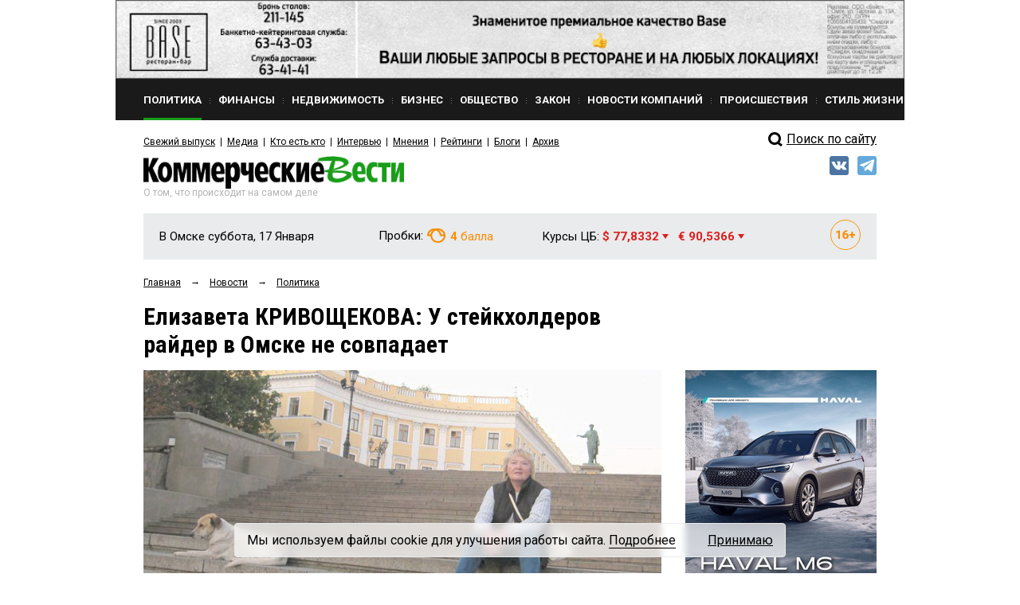

--- FILE ---
content_type: text/html; charset=utf-8
request_url: https://www.google.com/recaptcha/api2/anchor?ar=1&k=6Ldr6IUaAAAAACvDKDtDmYQl-B37BfFx9-GrAfdU&co=aHR0cHM6Ly9rdm5ld3MucnU6NDQz&hl=en&v=PoyoqOPhxBO7pBk68S4YbpHZ&size=normal&anchor-ms=20000&execute-ms=30000&cb=pmu5r8h9khs7
body_size: 49015
content:
<!DOCTYPE HTML><html dir="ltr" lang="en"><head><meta http-equiv="Content-Type" content="text/html; charset=UTF-8">
<meta http-equiv="X-UA-Compatible" content="IE=edge">
<title>reCAPTCHA</title>
<style type="text/css">
/* cyrillic-ext */
@font-face {
  font-family: 'Roboto';
  font-style: normal;
  font-weight: 400;
  font-stretch: 100%;
  src: url(//fonts.gstatic.com/s/roboto/v48/KFO7CnqEu92Fr1ME7kSn66aGLdTylUAMa3GUBHMdazTgWw.woff2) format('woff2');
  unicode-range: U+0460-052F, U+1C80-1C8A, U+20B4, U+2DE0-2DFF, U+A640-A69F, U+FE2E-FE2F;
}
/* cyrillic */
@font-face {
  font-family: 'Roboto';
  font-style: normal;
  font-weight: 400;
  font-stretch: 100%;
  src: url(//fonts.gstatic.com/s/roboto/v48/KFO7CnqEu92Fr1ME7kSn66aGLdTylUAMa3iUBHMdazTgWw.woff2) format('woff2');
  unicode-range: U+0301, U+0400-045F, U+0490-0491, U+04B0-04B1, U+2116;
}
/* greek-ext */
@font-face {
  font-family: 'Roboto';
  font-style: normal;
  font-weight: 400;
  font-stretch: 100%;
  src: url(//fonts.gstatic.com/s/roboto/v48/KFO7CnqEu92Fr1ME7kSn66aGLdTylUAMa3CUBHMdazTgWw.woff2) format('woff2');
  unicode-range: U+1F00-1FFF;
}
/* greek */
@font-face {
  font-family: 'Roboto';
  font-style: normal;
  font-weight: 400;
  font-stretch: 100%;
  src: url(//fonts.gstatic.com/s/roboto/v48/KFO7CnqEu92Fr1ME7kSn66aGLdTylUAMa3-UBHMdazTgWw.woff2) format('woff2');
  unicode-range: U+0370-0377, U+037A-037F, U+0384-038A, U+038C, U+038E-03A1, U+03A3-03FF;
}
/* math */
@font-face {
  font-family: 'Roboto';
  font-style: normal;
  font-weight: 400;
  font-stretch: 100%;
  src: url(//fonts.gstatic.com/s/roboto/v48/KFO7CnqEu92Fr1ME7kSn66aGLdTylUAMawCUBHMdazTgWw.woff2) format('woff2');
  unicode-range: U+0302-0303, U+0305, U+0307-0308, U+0310, U+0312, U+0315, U+031A, U+0326-0327, U+032C, U+032F-0330, U+0332-0333, U+0338, U+033A, U+0346, U+034D, U+0391-03A1, U+03A3-03A9, U+03B1-03C9, U+03D1, U+03D5-03D6, U+03F0-03F1, U+03F4-03F5, U+2016-2017, U+2034-2038, U+203C, U+2040, U+2043, U+2047, U+2050, U+2057, U+205F, U+2070-2071, U+2074-208E, U+2090-209C, U+20D0-20DC, U+20E1, U+20E5-20EF, U+2100-2112, U+2114-2115, U+2117-2121, U+2123-214F, U+2190, U+2192, U+2194-21AE, U+21B0-21E5, U+21F1-21F2, U+21F4-2211, U+2213-2214, U+2216-22FF, U+2308-230B, U+2310, U+2319, U+231C-2321, U+2336-237A, U+237C, U+2395, U+239B-23B7, U+23D0, U+23DC-23E1, U+2474-2475, U+25AF, U+25B3, U+25B7, U+25BD, U+25C1, U+25CA, U+25CC, U+25FB, U+266D-266F, U+27C0-27FF, U+2900-2AFF, U+2B0E-2B11, U+2B30-2B4C, U+2BFE, U+3030, U+FF5B, U+FF5D, U+1D400-1D7FF, U+1EE00-1EEFF;
}
/* symbols */
@font-face {
  font-family: 'Roboto';
  font-style: normal;
  font-weight: 400;
  font-stretch: 100%;
  src: url(//fonts.gstatic.com/s/roboto/v48/KFO7CnqEu92Fr1ME7kSn66aGLdTylUAMaxKUBHMdazTgWw.woff2) format('woff2');
  unicode-range: U+0001-000C, U+000E-001F, U+007F-009F, U+20DD-20E0, U+20E2-20E4, U+2150-218F, U+2190, U+2192, U+2194-2199, U+21AF, U+21E6-21F0, U+21F3, U+2218-2219, U+2299, U+22C4-22C6, U+2300-243F, U+2440-244A, U+2460-24FF, U+25A0-27BF, U+2800-28FF, U+2921-2922, U+2981, U+29BF, U+29EB, U+2B00-2BFF, U+4DC0-4DFF, U+FFF9-FFFB, U+10140-1018E, U+10190-1019C, U+101A0, U+101D0-101FD, U+102E0-102FB, U+10E60-10E7E, U+1D2C0-1D2D3, U+1D2E0-1D37F, U+1F000-1F0FF, U+1F100-1F1AD, U+1F1E6-1F1FF, U+1F30D-1F30F, U+1F315, U+1F31C, U+1F31E, U+1F320-1F32C, U+1F336, U+1F378, U+1F37D, U+1F382, U+1F393-1F39F, U+1F3A7-1F3A8, U+1F3AC-1F3AF, U+1F3C2, U+1F3C4-1F3C6, U+1F3CA-1F3CE, U+1F3D4-1F3E0, U+1F3ED, U+1F3F1-1F3F3, U+1F3F5-1F3F7, U+1F408, U+1F415, U+1F41F, U+1F426, U+1F43F, U+1F441-1F442, U+1F444, U+1F446-1F449, U+1F44C-1F44E, U+1F453, U+1F46A, U+1F47D, U+1F4A3, U+1F4B0, U+1F4B3, U+1F4B9, U+1F4BB, U+1F4BF, U+1F4C8-1F4CB, U+1F4D6, U+1F4DA, U+1F4DF, U+1F4E3-1F4E6, U+1F4EA-1F4ED, U+1F4F7, U+1F4F9-1F4FB, U+1F4FD-1F4FE, U+1F503, U+1F507-1F50B, U+1F50D, U+1F512-1F513, U+1F53E-1F54A, U+1F54F-1F5FA, U+1F610, U+1F650-1F67F, U+1F687, U+1F68D, U+1F691, U+1F694, U+1F698, U+1F6AD, U+1F6B2, U+1F6B9-1F6BA, U+1F6BC, U+1F6C6-1F6CF, U+1F6D3-1F6D7, U+1F6E0-1F6EA, U+1F6F0-1F6F3, U+1F6F7-1F6FC, U+1F700-1F7FF, U+1F800-1F80B, U+1F810-1F847, U+1F850-1F859, U+1F860-1F887, U+1F890-1F8AD, U+1F8B0-1F8BB, U+1F8C0-1F8C1, U+1F900-1F90B, U+1F93B, U+1F946, U+1F984, U+1F996, U+1F9E9, U+1FA00-1FA6F, U+1FA70-1FA7C, U+1FA80-1FA89, U+1FA8F-1FAC6, U+1FACE-1FADC, U+1FADF-1FAE9, U+1FAF0-1FAF8, U+1FB00-1FBFF;
}
/* vietnamese */
@font-face {
  font-family: 'Roboto';
  font-style: normal;
  font-weight: 400;
  font-stretch: 100%;
  src: url(//fonts.gstatic.com/s/roboto/v48/KFO7CnqEu92Fr1ME7kSn66aGLdTylUAMa3OUBHMdazTgWw.woff2) format('woff2');
  unicode-range: U+0102-0103, U+0110-0111, U+0128-0129, U+0168-0169, U+01A0-01A1, U+01AF-01B0, U+0300-0301, U+0303-0304, U+0308-0309, U+0323, U+0329, U+1EA0-1EF9, U+20AB;
}
/* latin-ext */
@font-face {
  font-family: 'Roboto';
  font-style: normal;
  font-weight: 400;
  font-stretch: 100%;
  src: url(//fonts.gstatic.com/s/roboto/v48/KFO7CnqEu92Fr1ME7kSn66aGLdTylUAMa3KUBHMdazTgWw.woff2) format('woff2');
  unicode-range: U+0100-02BA, U+02BD-02C5, U+02C7-02CC, U+02CE-02D7, U+02DD-02FF, U+0304, U+0308, U+0329, U+1D00-1DBF, U+1E00-1E9F, U+1EF2-1EFF, U+2020, U+20A0-20AB, U+20AD-20C0, U+2113, U+2C60-2C7F, U+A720-A7FF;
}
/* latin */
@font-face {
  font-family: 'Roboto';
  font-style: normal;
  font-weight: 400;
  font-stretch: 100%;
  src: url(//fonts.gstatic.com/s/roboto/v48/KFO7CnqEu92Fr1ME7kSn66aGLdTylUAMa3yUBHMdazQ.woff2) format('woff2');
  unicode-range: U+0000-00FF, U+0131, U+0152-0153, U+02BB-02BC, U+02C6, U+02DA, U+02DC, U+0304, U+0308, U+0329, U+2000-206F, U+20AC, U+2122, U+2191, U+2193, U+2212, U+2215, U+FEFF, U+FFFD;
}
/* cyrillic-ext */
@font-face {
  font-family: 'Roboto';
  font-style: normal;
  font-weight: 500;
  font-stretch: 100%;
  src: url(//fonts.gstatic.com/s/roboto/v48/KFO7CnqEu92Fr1ME7kSn66aGLdTylUAMa3GUBHMdazTgWw.woff2) format('woff2');
  unicode-range: U+0460-052F, U+1C80-1C8A, U+20B4, U+2DE0-2DFF, U+A640-A69F, U+FE2E-FE2F;
}
/* cyrillic */
@font-face {
  font-family: 'Roboto';
  font-style: normal;
  font-weight: 500;
  font-stretch: 100%;
  src: url(//fonts.gstatic.com/s/roboto/v48/KFO7CnqEu92Fr1ME7kSn66aGLdTylUAMa3iUBHMdazTgWw.woff2) format('woff2');
  unicode-range: U+0301, U+0400-045F, U+0490-0491, U+04B0-04B1, U+2116;
}
/* greek-ext */
@font-face {
  font-family: 'Roboto';
  font-style: normal;
  font-weight: 500;
  font-stretch: 100%;
  src: url(//fonts.gstatic.com/s/roboto/v48/KFO7CnqEu92Fr1ME7kSn66aGLdTylUAMa3CUBHMdazTgWw.woff2) format('woff2');
  unicode-range: U+1F00-1FFF;
}
/* greek */
@font-face {
  font-family: 'Roboto';
  font-style: normal;
  font-weight: 500;
  font-stretch: 100%;
  src: url(//fonts.gstatic.com/s/roboto/v48/KFO7CnqEu92Fr1ME7kSn66aGLdTylUAMa3-UBHMdazTgWw.woff2) format('woff2');
  unicode-range: U+0370-0377, U+037A-037F, U+0384-038A, U+038C, U+038E-03A1, U+03A3-03FF;
}
/* math */
@font-face {
  font-family: 'Roboto';
  font-style: normal;
  font-weight: 500;
  font-stretch: 100%;
  src: url(//fonts.gstatic.com/s/roboto/v48/KFO7CnqEu92Fr1ME7kSn66aGLdTylUAMawCUBHMdazTgWw.woff2) format('woff2');
  unicode-range: U+0302-0303, U+0305, U+0307-0308, U+0310, U+0312, U+0315, U+031A, U+0326-0327, U+032C, U+032F-0330, U+0332-0333, U+0338, U+033A, U+0346, U+034D, U+0391-03A1, U+03A3-03A9, U+03B1-03C9, U+03D1, U+03D5-03D6, U+03F0-03F1, U+03F4-03F5, U+2016-2017, U+2034-2038, U+203C, U+2040, U+2043, U+2047, U+2050, U+2057, U+205F, U+2070-2071, U+2074-208E, U+2090-209C, U+20D0-20DC, U+20E1, U+20E5-20EF, U+2100-2112, U+2114-2115, U+2117-2121, U+2123-214F, U+2190, U+2192, U+2194-21AE, U+21B0-21E5, U+21F1-21F2, U+21F4-2211, U+2213-2214, U+2216-22FF, U+2308-230B, U+2310, U+2319, U+231C-2321, U+2336-237A, U+237C, U+2395, U+239B-23B7, U+23D0, U+23DC-23E1, U+2474-2475, U+25AF, U+25B3, U+25B7, U+25BD, U+25C1, U+25CA, U+25CC, U+25FB, U+266D-266F, U+27C0-27FF, U+2900-2AFF, U+2B0E-2B11, U+2B30-2B4C, U+2BFE, U+3030, U+FF5B, U+FF5D, U+1D400-1D7FF, U+1EE00-1EEFF;
}
/* symbols */
@font-face {
  font-family: 'Roboto';
  font-style: normal;
  font-weight: 500;
  font-stretch: 100%;
  src: url(//fonts.gstatic.com/s/roboto/v48/KFO7CnqEu92Fr1ME7kSn66aGLdTylUAMaxKUBHMdazTgWw.woff2) format('woff2');
  unicode-range: U+0001-000C, U+000E-001F, U+007F-009F, U+20DD-20E0, U+20E2-20E4, U+2150-218F, U+2190, U+2192, U+2194-2199, U+21AF, U+21E6-21F0, U+21F3, U+2218-2219, U+2299, U+22C4-22C6, U+2300-243F, U+2440-244A, U+2460-24FF, U+25A0-27BF, U+2800-28FF, U+2921-2922, U+2981, U+29BF, U+29EB, U+2B00-2BFF, U+4DC0-4DFF, U+FFF9-FFFB, U+10140-1018E, U+10190-1019C, U+101A0, U+101D0-101FD, U+102E0-102FB, U+10E60-10E7E, U+1D2C0-1D2D3, U+1D2E0-1D37F, U+1F000-1F0FF, U+1F100-1F1AD, U+1F1E6-1F1FF, U+1F30D-1F30F, U+1F315, U+1F31C, U+1F31E, U+1F320-1F32C, U+1F336, U+1F378, U+1F37D, U+1F382, U+1F393-1F39F, U+1F3A7-1F3A8, U+1F3AC-1F3AF, U+1F3C2, U+1F3C4-1F3C6, U+1F3CA-1F3CE, U+1F3D4-1F3E0, U+1F3ED, U+1F3F1-1F3F3, U+1F3F5-1F3F7, U+1F408, U+1F415, U+1F41F, U+1F426, U+1F43F, U+1F441-1F442, U+1F444, U+1F446-1F449, U+1F44C-1F44E, U+1F453, U+1F46A, U+1F47D, U+1F4A3, U+1F4B0, U+1F4B3, U+1F4B9, U+1F4BB, U+1F4BF, U+1F4C8-1F4CB, U+1F4D6, U+1F4DA, U+1F4DF, U+1F4E3-1F4E6, U+1F4EA-1F4ED, U+1F4F7, U+1F4F9-1F4FB, U+1F4FD-1F4FE, U+1F503, U+1F507-1F50B, U+1F50D, U+1F512-1F513, U+1F53E-1F54A, U+1F54F-1F5FA, U+1F610, U+1F650-1F67F, U+1F687, U+1F68D, U+1F691, U+1F694, U+1F698, U+1F6AD, U+1F6B2, U+1F6B9-1F6BA, U+1F6BC, U+1F6C6-1F6CF, U+1F6D3-1F6D7, U+1F6E0-1F6EA, U+1F6F0-1F6F3, U+1F6F7-1F6FC, U+1F700-1F7FF, U+1F800-1F80B, U+1F810-1F847, U+1F850-1F859, U+1F860-1F887, U+1F890-1F8AD, U+1F8B0-1F8BB, U+1F8C0-1F8C1, U+1F900-1F90B, U+1F93B, U+1F946, U+1F984, U+1F996, U+1F9E9, U+1FA00-1FA6F, U+1FA70-1FA7C, U+1FA80-1FA89, U+1FA8F-1FAC6, U+1FACE-1FADC, U+1FADF-1FAE9, U+1FAF0-1FAF8, U+1FB00-1FBFF;
}
/* vietnamese */
@font-face {
  font-family: 'Roboto';
  font-style: normal;
  font-weight: 500;
  font-stretch: 100%;
  src: url(//fonts.gstatic.com/s/roboto/v48/KFO7CnqEu92Fr1ME7kSn66aGLdTylUAMa3OUBHMdazTgWw.woff2) format('woff2');
  unicode-range: U+0102-0103, U+0110-0111, U+0128-0129, U+0168-0169, U+01A0-01A1, U+01AF-01B0, U+0300-0301, U+0303-0304, U+0308-0309, U+0323, U+0329, U+1EA0-1EF9, U+20AB;
}
/* latin-ext */
@font-face {
  font-family: 'Roboto';
  font-style: normal;
  font-weight: 500;
  font-stretch: 100%;
  src: url(//fonts.gstatic.com/s/roboto/v48/KFO7CnqEu92Fr1ME7kSn66aGLdTylUAMa3KUBHMdazTgWw.woff2) format('woff2');
  unicode-range: U+0100-02BA, U+02BD-02C5, U+02C7-02CC, U+02CE-02D7, U+02DD-02FF, U+0304, U+0308, U+0329, U+1D00-1DBF, U+1E00-1E9F, U+1EF2-1EFF, U+2020, U+20A0-20AB, U+20AD-20C0, U+2113, U+2C60-2C7F, U+A720-A7FF;
}
/* latin */
@font-face {
  font-family: 'Roboto';
  font-style: normal;
  font-weight: 500;
  font-stretch: 100%;
  src: url(//fonts.gstatic.com/s/roboto/v48/KFO7CnqEu92Fr1ME7kSn66aGLdTylUAMa3yUBHMdazQ.woff2) format('woff2');
  unicode-range: U+0000-00FF, U+0131, U+0152-0153, U+02BB-02BC, U+02C6, U+02DA, U+02DC, U+0304, U+0308, U+0329, U+2000-206F, U+20AC, U+2122, U+2191, U+2193, U+2212, U+2215, U+FEFF, U+FFFD;
}
/* cyrillic-ext */
@font-face {
  font-family: 'Roboto';
  font-style: normal;
  font-weight: 900;
  font-stretch: 100%;
  src: url(//fonts.gstatic.com/s/roboto/v48/KFO7CnqEu92Fr1ME7kSn66aGLdTylUAMa3GUBHMdazTgWw.woff2) format('woff2');
  unicode-range: U+0460-052F, U+1C80-1C8A, U+20B4, U+2DE0-2DFF, U+A640-A69F, U+FE2E-FE2F;
}
/* cyrillic */
@font-face {
  font-family: 'Roboto';
  font-style: normal;
  font-weight: 900;
  font-stretch: 100%;
  src: url(//fonts.gstatic.com/s/roboto/v48/KFO7CnqEu92Fr1ME7kSn66aGLdTylUAMa3iUBHMdazTgWw.woff2) format('woff2');
  unicode-range: U+0301, U+0400-045F, U+0490-0491, U+04B0-04B1, U+2116;
}
/* greek-ext */
@font-face {
  font-family: 'Roboto';
  font-style: normal;
  font-weight: 900;
  font-stretch: 100%;
  src: url(//fonts.gstatic.com/s/roboto/v48/KFO7CnqEu92Fr1ME7kSn66aGLdTylUAMa3CUBHMdazTgWw.woff2) format('woff2');
  unicode-range: U+1F00-1FFF;
}
/* greek */
@font-face {
  font-family: 'Roboto';
  font-style: normal;
  font-weight: 900;
  font-stretch: 100%;
  src: url(//fonts.gstatic.com/s/roboto/v48/KFO7CnqEu92Fr1ME7kSn66aGLdTylUAMa3-UBHMdazTgWw.woff2) format('woff2');
  unicode-range: U+0370-0377, U+037A-037F, U+0384-038A, U+038C, U+038E-03A1, U+03A3-03FF;
}
/* math */
@font-face {
  font-family: 'Roboto';
  font-style: normal;
  font-weight: 900;
  font-stretch: 100%;
  src: url(//fonts.gstatic.com/s/roboto/v48/KFO7CnqEu92Fr1ME7kSn66aGLdTylUAMawCUBHMdazTgWw.woff2) format('woff2');
  unicode-range: U+0302-0303, U+0305, U+0307-0308, U+0310, U+0312, U+0315, U+031A, U+0326-0327, U+032C, U+032F-0330, U+0332-0333, U+0338, U+033A, U+0346, U+034D, U+0391-03A1, U+03A3-03A9, U+03B1-03C9, U+03D1, U+03D5-03D6, U+03F0-03F1, U+03F4-03F5, U+2016-2017, U+2034-2038, U+203C, U+2040, U+2043, U+2047, U+2050, U+2057, U+205F, U+2070-2071, U+2074-208E, U+2090-209C, U+20D0-20DC, U+20E1, U+20E5-20EF, U+2100-2112, U+2114-2115, U+2117-2121, U+2123-214F, U+2190, U+2192, U+2194-21AE, U+21B0-21E5, U+21F1-21F2, U+21F4-2211, U+2213-2214, U+2216-22FF, U+2308-230B, U+2310, U+2319, U+231C-2321, U+2336-237A, U+237C, U+2395, U+239B-23B7, U+23D0, U+23DC-23E1, U+2474-2475, U+25AF, U+25B3, U+25B7, U+25BD, U+25C1, U+25CA, U+25CC, U+25FB, U+266D-266F, U+27C0-27FF, U+2900-2AFF, U+2B0E-2B11, U+2B30-2B4C, U+2BFE, U+3030, U+FF5B, U+FF5D, U+1D400-1D7FF, U+1EE00-1EEFF;
}
/* symbols */
@font-face {
  font-family: 'Roboto';
  font-style: normal;
  font-weight: 900;
  font-stretch: 100%;
  src: url(//fonts.gstatic.com/s/roboto/v48/KFO7CnqEu92Fr1ME7kSn66aGLdTylUAMaxKUBHMdazTgWw.woff2) format('woff2');
  unicode-range: U+0001-000C, U+000E-001F, U+007F-009F, U+20DD-20E0, U+20E2-20E4, U+2150-218F, U+2190, U+2192, U+2194-2199, U+21AF, U+21E6-21F0, U+21F3, U+2218-2219, U+2299, U+22C4-22C6, U+2300-243F, U+2440-244A, U+2460-24FF, U+25A0-27BF, U+2800-28FF, U+2921-2922, U+2981, U+29BF, U+29EB, U+2B00-2BFF, U+4DC0-4DFF, U+FFF9-FFFB, U+10140-1018E, U+10190-1019C, U+101A0, U+101D0-101FD, U+102E0-102FB, U+10E60-10E7E, U+1D2C0-1D2D3, U+1D2E0-1D37F, U+1F000-1F0FF, U+1F100-1F1AD, U+1F1E6-1F1FF, U+1F30D-1F30F, U+1F315, U+1F31C, U+1F31E, U+1F320-1F32C, U+1F336, U+1F378, U+1F37D, U+1F382, U+1F393-1F39F, U+1F3A7-1F3A8, U+1F3AC-1F3AF, U+1F3C2, U+1F3C4-1F3C6, U+1F3CA-1F3CE, U+1F3D4-1F3E0, U+1F3ED, U+1F3F1-1F3F3, U+1F3F5-1F3F7, U+1F408, U+1F415, U+1F41F, U+1F426, U+1F43F, U+1F441-1F442, U+1F444, U+1F446-1F449, U+1F44C-1F44E, U+1F453, U+1F46A, U+1F47D, U+1F4A3, U+1F4B0, U+1F4B3, U+1F4B9, U+1F4BB, U+1F4BF, U+1F4C8-1F4CB, U+1F4D6, U+1F4DA, U+1F4DF, U+1F4E3-1F4E6, U+1F4EA-1F4ED, U+1F4F7, U+1F4F9-1F4FB, U+1F4FD-1F4FE, U+1F503, U+1F507-1F50B, U+1F50D, U+1F512-1F513, U+1F53E-1F54A, U+1F54F-1F5FA, U+1F610, U+1F650-1F67F, U+1F687, U+1F68D, U+1F691, U+1F694, U+1F698, U+1F6AD, U+1F6B2, U+1F6B9-1F6BA, U+1F6BC, U+1F6C6-1F6CF, U+1F6D3-1F6D7, U+1F6E0-1F6EA, U+1F6F0-1F6F3, U+1F6F7-1F6FC, U+1F700-1F7FF, U+1F800-1F80B, U+1F810-1F847, U+1F850-1F859, U+1F860-1F887, U+1F890-1F8AD, U+1F8B0-1F8BB, U+1F8C0-1F8C1, U+1F900-1F90B, U+1F93B, U+1F946, U+1F984, U+1F996, U+1F9E9, U+1FA00-1FA6F, U+1FA70-1FA7C, U+1FA80-1FA89, U+1FA8F-1FAC6, U+1FACE-1FADC, U+1FADF-1FAE9, U+1FAF0-1FAF8, U+1FB00-1FBFF;
}
/* vietnamese */
@font-face {
  font-family: 'Roboto';
  font-style: normal;
  font-weight: 900;
  font-stretch: 100%;
  src: url(//fonts.gstatic.com/s/roboto/v48/KFO7CnqEu92Fr1ME7kSn66aGLdTylUAMa3OUBHMdazTgWw.woff2) format('woff2');
  unicode-range: U+0102-0103, U+0110-0111, U+0128-0129, U+0168-0169, U+01A0-01A1, U+01AF-01B0, U+0300-0301, U+0303-0304, U+0308-0309, U+0323, U+0329, U+1EA0-1EF9, U+20AB;
}
/* latin-ext */
@font-face {
  font-family: 'Roboto';
  font-style: normal;
  font-weight: 900;
  font-stretch: 100%;
  src: url(//fonts.gstatic.com/s/roboto/v48/KFO7CnqEu92Fr1ME7kSn66aGLdTylUAMa3KUBHMdazTgWw.woff2) format('woff2');
  unicode-range: U+0100-02BA, U+02BD-02C5, U+02C7-02CC, U+02CE-02D7, U+02DD-02FF, U+0304, U+0308, U+0329, U+1D00-1DBF, U+1E00-1E9F, U+1EF2-1EFF, U+2020, U+20A0-20AB, U+20AD-20C0, U+2113, U+2C60-2C7F, U+A720-A7FF;
}
/* latin */
@font-face {
  font-family: 'Roboto';
  font-style: normal;
  font-weight: 900;
  font-stretch: 100%;
  src: url(//fonts.gstatic.com/s/roboto/v48/KFO7CnqEu92Fr1ME7kSn66aGLdTylUAMa3yUBHMdazQ.woff2) format('woff2');
  unicode-range: U+0000-00FF, U+0131, U+0152-0153, U+02BB-02BC, U+02C6, U+02DA, U+02DC, U+0304, U+0308, U+0329, U+2000-206F, U+20AC, U+2122, U+2191, U+2193, U+2212, U+2215, U+FEFF, U+FFFD;
}

</style>
<link rel="stylesheet" type="text/css" href="https://www.gstatic.com/recaptcha/releases/PoyoqOPhxBO7pBk68S4YbpHZ/styles__ltr.css">
<script nonce="9RaPdcoXTryfA_lukEv3Og" type="text/javascript">window['__recaptcha_api'] = 'https://www.google.com/recaptcha/api2/';</script>
<script type="text/javascript" src="https://www.gstatic.com/recaptcha/releases/PoyoqOPhxBO7pBk68S4YbpHZ/recaptcha__en.js" nonce="9RaPdcoXTryfA_lukEv3Og">
      
    </script></head>
<body><div id="rc-anchor-alert" class="rc-anchor-alert"></div>
<input type="hidden" id="recaptcha-token" value="[base64]">
<script type="text/javascript" nonce="9RaPdcoXTryfA_lukEv3Og">
      recaptcha.anchor.Main.init("[\x22ainput\x22,[\x22bgdata\x22,\x22\x22,\[base64]/[base64]/[base64]/[base64]/[base64]/[base64]/[base64]/[base64]/[base64]/[base64]\\u003d\x22,\[base64]\\u003d\\u003d\x22,\x22IU3ChMKSOhJCLE7CtX7DkMOYw5rCoMOow4TCicOwZMKqwqvDphTDpCTDm2IXwoDDscKtZsKREcKeP3kdwrMNwro6eDXDggl4w47CijfCl3FMwobDjS/DjUZUw4TDsmUOw5URw67DrDfCsiQ/w77CiHpjK2BtcWXDmCErMcOkTFXCqsOaW8OcwpRUDcK9wrPCjsOAw6TCpD/CnngbBiIaDE0/w6jDkStbWAHCq2hUwojCgsOiw6ZgKcO/wpnDk1YxDsKBHi3CnEvCi149wqfCsMK+PR9tw5nDhwzCrsONM8K2w7AJwrU/w7wdX8O3DcK8w5rDicKoCiBEw5bDnMKHw7MSa8Oqw5TCgR3CiMOpw54Mw4LDl8KQwrPCtcKbw7fDgMK7w6tXw4zDv8OGfngycsKowqfDhMOWw4cVNjYZwrt2ckPCoSDDnMOGw4jCo8Klb8K7QjDDmmsjwqs1w7RQwrrCpyTDpsOwSy7DqX3DoMKgwr/DqAjDkkvCkMOcwr9KPR7CqmM5wrZaw79dw6FcJMOoNR1aw4TCqMKQw63CkDLCkgjCg13ClW7CgwphV8OvA0dCGsK4wr7DgQoBw7PCqgDDgcKXJsKfL0XDmcK6w4jCpyvDqTI+w5zCtgMRQ3Vdwr9YNMOzBsK3w43Cpn7CjVfCtcKNWMKfBRpedSYWw6/DqMKhw7LCrUxqWwTDqTI4AsONXgF7RzPDl0zDsRoSwqYNwrAxaMKQwpJ1w4U4wol+eMOjU3E9KDXCoVzCjiUtVyopQxLDg8Kkw4k7w73DmcOQw5tTwpPCqsKZOjtmwqzCmSDCtXxTYcOJcsK0wrDCmsKAwpXCisOjXV/DhsOjb0jDpiFSX0JwwqdKwrAkw6fCocKewrXCscKEwrEfTgHDmVkHw5XCksKjeTZSw5lVw7J3w6bCmsKtw6rDrcO+XTRXwrwAwqVcaTbCt8K/w6YPwox4wr9rUQLDoMK8LjcoMRvCqMKXLMOcwrDDgMOXWsKmw4IdOMK+wqwZwpfCscK4WnNfwq0gw59mwrEZw6XDpsKQb8KowpByWyTCpGMjw7QLfSA+wq0jw7bDgMO5wrbDt8Kkw7wHwrt3DFHDlsKMwpfDuEXCisOjYsKAw5/ChcKnbMKXCsOkcjrDocK/R3TDh8KhL8ObdmvCmMOQd8OMw5xvQcKNw4rCg217woQ6fjs6wp7DsG3Dt8Otwq3DiMK3ER9/w5/[base64]/CiCnColDCvcOIYknDgsO4NMKpw5oOecKDGxXCmMKkES07A8O8PQNGw7JEYMKEVyHDnMOfwpHCmyBoVcKQYj0FwowtwqzClMOGAsKNZcOWw5xYwp7DvcK9w43Dg1MjUMOowq5MwpTDq1wnw4TDnjjDrsKuwp4WwrrDtyzDtx1Pw5ZEfsKtwq/CqWHCisKMwpDDnMOxw444FsOuwocPJcOnXcOtb8OWwpvDiQdMw5R7S2sQD0gXdgLCh8K6CTrDg8OcXMOFw4TCmRLDuMK9WxAkHcO4XhZKZsOYHh7DuCYFE8KVw53ChcKFLknDrl/[base64]/ChMOKw4HCnmzChsKLw5DDoUdzGTnDmQDDhMKZwr8sw4fChF0ywqvDuEl6w5/Du0drAMKsRcKiK8OGwpJVw5XDrcORNGPDkhbDjBDCsE7DqmTDtGjCvAXCmMKqBcKqFsKaGcOEcF/CkXNpwovCg2YKMEQDBAbDiX/ChibCqMK3aGx1wpxQwpBFw7/DjMOqYWc4w6LCpsKewpbDksKVwq/[base64]/TMKIa8ORBcKkw5kLCEfCkl3DiMONwqnDjsOrS8Kaw5fDgMKlw4VTDMKQLcOnw4AAwrRdw51wwpBSwrXDjsOmw5nDvmVya8KgDcKZw690wo/CqMKkw5ozSgN0w4bDnmpYLz3CrlwqHsKiw6UXwqzCqz9dwprDiBbDvMOpwpLDjMOpw53CksKkwqJybsKdeT/ClMOEM8KnW8Kpwpg/w6LDtVwZwrLDrlt+w6XDiltBUiXDvnLCh8KDwojDqsOzw7ZgHANBw4fCmsKRXMKKw4ZOwrHCmMO9w5nDmMKJDsOUw4vCuH5yw7koUCk/w4wRd8O/[base64]/CmQDCrMO1Z8KLJsOyw67Dn8KzXmBuwpjCjsKtIsKlGR3Dr3LCksOrw4IqeHbDjB3DtcORw4HDu1VwdsKTwpkbwr4Awrs2TiZgCRZDw6HDtyJWUMKpwoxww5hDw7LCvcOZw47CgFFswpQxwpdgd0Rqw7pEwrgLw7/DjTEAwqbCosK/w50jRsKQWsO8w5MpwrjCkDrDhsOMw6bDgsKBwqwNbcOKw58DfMO0wq7DnMObwrwYMcKkw7Zhw77CrgfCoMK3woZjI8KJen5rwrnCgcO6A8KlQG9qcsKyw6NEZsK2R8KFw7BXKjIOQcONEsKPwrJuFsOtC8Oqw7BNw4LDvxTDrMOOw43ChXjDqMODJG/[base64]/wpF5QsKABlMzw4bCssO5w4fDlA54Y2TCmxJxHsKtS0fDjEDDmVzDu8OvUcOVwozChcKKA8K8bEjCrsKVwqN3w7VLVcO/[base64]/DssOWFAbDgsK6CsOnc8KjB27ChwbDosObw7XCi8OZw717wojDgsOVw4fCrMOBXSVwC8Kww5xTw5PCkCFKXmbCrmhWTMK9w7bDkMOnwo8HSsKiZcO5fsKVwrvCphpvcsO5wo/DqATDlcONfXs3wp3DljwXMcOUX3vCt8Kgw6U7wpN0wpXDijF1w7LDs8ODwqLDoWROwo7Dj8O4IG4fwrTCpsKHDcK/w4pSIEg9w5I9wo7DpHQBwqrCmyJdPh7DkDXCoQfDm8KQIMOQwrwuUQjCtxPCoxnDmDfDn3cAwohgwqZzw7/CgH7DpyTCkcOUXHXCgFfCqsK0PcKsHQUQO2rDg08cwqDCksKYw6LCtMOOwrvDhznCryjDpmHDiyXDrsOVW8OYwrIAwrB7VWR3wrLCplFHw44AL3RAw5ZDK8KPLgrCkRRswoEseMKRFcKzw749w6fDu8ORI8OxPMOuDHg0wq7DscKNWwV/[base64]/CssKIOsKrDDrCnBfCpcOTFsKhDMO3S8Kwwqgjw5vDtGdjw5A5ZsO6w7/Do8OccA94w6TDn8OgbsK+Y0E1wrdAdsKEwrVWA8KxHMOHwr4dw4rCmnsTAcKuI8KoGnnDkMKWdcOmw7vDqCwXKTVqBEQ2LCYew4nDny9ReMOpw7jCiMOOw6PCssKLfcOEw5jCssOOw7zDgFF7VcOIMSTCkcOQw5YGw6nDnsOuMsKkexXCmSHChmRVw4/CosKxw5tBGUElBMODGk7CmcKkwqDCqFAyacKXQSLDhGtkw4bCm8OeTT3DvzR1w4rCkBvCtgF7Dk3CgDw9OT5QKsKkw4jCgxXDkcKDB30awok6wpzDonhdFsOcB1/DowU4wrTCg1dKacOww7PCpxlcdjHClcKcazcWTATCvn4PwoJbw45qRVpFwr0gI8OCLMKYOCovOFpIwpPDs8KqRzfCvCgYaQ/[base64]/CjVfDtmsuJ8KnOiZ9PcK0E8K1wrHDmMKZVklbw7/[base64]/cF9cwqRZwojDjsO8woc/[base64]/DjcOnwrvDkTrCpMOBwpt0w6LDsHHDrjE3w4BMWsKLS8KEc2PDqsK/wrUwFMKJFTVtd8OLwoxjwojCj3zDtsK/w6g0Eg0BwpgTFncXw4kIXsKjeTDDssKlUX/Ch8KoPsKZBTbChCvCgMO9w53CrcKaCi5pw5ZmwpVxK21SJ8OjOMKhwoXCoMOXAkHDucOLwoMjwoAGw4lEwq7ClsKPeMOmw6nDgHDDiljClsKyLcKRPThJw4/[base64]/ChsKrD8OZwpPCjsKmw7gvw7bCl8OtE2TDmsOwXUHCtcOObQHCkF7Cs8O2UGvCqDXDr8OTw7NZLMK0cMKHF8O1BQbDusKJUMOGBcK2dMKDwpzClsK6HDIsw47Cs8ODVG3Ds8OWRsKBM8OXw6t8wr9nYMOQw5bDisO2JMOfAyPDj1/[base64]/wqzDv8O8wp/CisOpIiVLw4RswrZABcOeKcK/asOUw59YasK4AEfDvQnDkMK6wpMzcUXCghDDpcKAbMOuDMO7DMOMw7ZbJ8KDc20yVRLCt1fDtsOfwrRNS2nCnTNpbXlvT083A8OMwpzDrcOfXsOha2ATHRrCm8OtOsKsGcKKwoRaQsOqwoY+AsKCwoFrKw0Ma0U6ST8YQMOebk/[base64]/DjMOsPlfCv34tXMOfwrvCvsKsMTImw4FcwpkhPlgERcORwrfDicKtwpzCsF3CpcOLw7RtZS7CqsOpOcKKwoDCiXszworCgcOYwr0HPMK2wrxzesKkAQfCvMK7EATCnxPCjyjDun/DksOZw41EwoPDoUM0ICdQw6rCnG3CgQpzGkICUsOTfcKzcnTDkMKYJ18xYnvDvF/DmMO/w4YawojDtcKZwoMYw7cVw7zClzrDnMKpYXzCmn/CmmdJw4vDpMOaw4c/QcOyw5bDmQIZw5fCssOVwrpSw4bCgl1HCsOHbCDDmsKvO8OKw7whw6E8HmDCvMKXIzrDsT9Iwq4DUsOpwqTDjiTCjMKywpx5w73DtgJuwp8+wq/[base64]/CoHlfNx/CicODMcOewr5HwqzCp8OoRMOTw5LCrcKibBPChsKDYcOrw5rDo3JNw49qw5DDtMOsaVULwo3DuDoUw5DDtkDCnD0WSG3ChcOWw4HCq2dxw4/ChcKPCFQYw6TDsx12wpfChXtbw7fCncOVNsKUw6BrwooyG8OyZw/DtcKtXcOKSAfDk1xOB0JNGmHChW1KHyvDncOlIg8mw5hcw6QQEXIjL8KxwrTCvVTDhcO+ZAXCmMKNMS0qwr5gwoVHZsKdRsOmwrw/[base64]/CrgXCqcK7QQ/DhgBkHxLChsKdRgwXZwXDnMOgVwo5E8OZw6NTJsOrwqnCvh7CixZ1w6ciFX9Mw7AcV1HDp1nCgAzDq8KWw7HDgwhuPV/CnmQTw6rCrsKYf05xA0LDiAkHMMKUwqLCmEjCiDvCjsKtwrTDn2zCsRjCgcOAwrjDk8KMSMOFwol+DUEgWTLCgHTChDVFwpLDqcKRXTwjT8OrwovCpx7Cly5Uw6/DvktNLcK/H1HCkjbCpsKdM8OTKjbDh8K+aMKTOcKhwoTDqycxXQPDvWsXwotXwrzDh8K2a8KGEcKvEcORw5fDl8OHwrFrw60Xw6nDmW/Cjz0ueEc7w6kQw4XCnhx4Uz8yfQlfwoEKX0FKSMO5worCkCPCniEYF8O5w6Egw6gQwoHDjsK1wotWBDLDqcKTJ0fCiWcvwqdWwojCo8KiZsO1w4pVwr7CiWZ7GMObw6jDgXnDgzDDv8KfwpFjwpxgDXNewqHDpcKQwqPCsVhaw7jDucORwod/XgNBwqPDpz3CkDNwwqHDtgHDkzkbwpbCnhrCs3JQw7XCuTDCgMO0AMO/BcKgw7bDjkTCssKOGcKJZHgRw6nDt0DDk8OzwrzDgMKSPsOFwq3DpyZMMcKYwprDicOadMKKw5jCocO2QsK9wol7wqFbdBtEW8O3I8KiwrhUwoE8wq1jT2l/I13CmRjDncO0w5c6w4sKw53DllFYCk3Cp2QrB8OkH3NAesKGZsKTwqfCpMK2w57Dg10CcMO/wrbDq8OjWwHCggIswpvDqMOzBsKILxMAw53DvwE7WitYw4AhwoAgbsOYC8K0LjrDkcKgdXDDk8O0D3DDncKUKSRXRGkmesKAwrQBDGtewq97TirCkVdrDitda1M6VxvDr8OzwonCisK2csOSIk/[base64]/[base64]/DtjXCtT1QVB8gw4fCoDNZwrnCs1Ncw6jDvCPDscOJC8K/B3Y3wrHClsO5wpDDkMOpw67DjsOjwobDg8KZwpXClW3Cl2tTw71Ow4TCk0HCvcKtXk4hVkoywqEFYVNNwqtuKMOJOT5lSQ/DnsKHw6jDgsOtwodgw4khwpokRR/Du2jCsMOaYjBqw5lKccO5KcKbwrA+M8Ktwqxww4EjDngvw6MNw6o5ZMO6I3jCvx3CrjhJw4TDosKDwpHCqMKnw4vDn1jCuHXDqcKybsKVw5zCn8KNGMKdw4TCnFViw688bMKXw4kxw6p0wrzCpMKgbMKPwrJxwrQKaSrDosOVwqTDlTgcwoDChMKIT8Oxw5UlwrnDoC/DuMKuw53Dv8K+FUzDmxbDp8Ofw7g2worDt8K+wrxkwoYyAF3CvUXDlnvDpsOVHMKNw4cpPzTDlMOfwqkILUjDiMKkw6DCgyzCncOCwoXDmcKZLzlGCcKMVD3Cu8KbwqEsIMKow4F4wpIcw6PClMOiEGnDqcKmTDdNecOow4JMSk9AKlvCin/DnVUKwpFvwqd1JTUECsOuwqp3GTXDkQDDhGgYw4t1ADTCk8Oqf37DpcOjIVHCm8KBwp03IFxRWgMlBQDCpsOBw4jCg2zCo8O/c8OHwpwawpgVU8OIwptbwpDChcK2IMKuw4tGwodMZ8O4IcOrw7MaDMKbJMONwrZuwqo3eQRMfWUJWcKOwq3DlQ7CjV4yE2/CpsOdw4nDrcOHwp/CgMKuDRB6w5Q7KMKDDgPCnsOCw5kTwpLDpMO+UcKTw5LCmnARw6bCsMOrw5Q6FQ5twqLDmcKQQRxtfmLDv8OcwrDDqkt3K8Osw6rDrMObwpvCscKIE1/DryLDmsOBHMOKw4pJXW4YRDXDq1p/[base64]/Cnn3DrBcpwp5dw57Dk8O4RRnDs8OxEkTDlsOEFcKYYn7CixtDwoxDw6/[base64]/[base64]/azkoNXEpfMKRYcOhwo0yw7xiwqN0ZcOgHMOSPMKod0nCpzFpw4pAwpHCmMKKSzxlXcKNwopnCHXDqEzCpAbCpTpKcTXCnHchTsKjKcKqWFLClMK+woPCvhzDv8Ogw5RScTh7w4Ntw5jCg3BNw6/DkkdWZzrDl8OYHCZ3woV5wr0Iw6HCuSBFw7bDnsKLLSMxPTQFw54Swq7Cogg3QsKrSgo4wr7CjsOucsKIIiDClsKIAMK0wqLDgMO8PAsGZnkcw7jCmzMcw5fCjsOtwp/DhMOjHT3Ci2pucS0ow6vDo8OoQh1lw6PCp8KaATsWZMOLDxhuw6kIwoxjDMObw6xDwpjClxbCtsO4H8OsCnMQCx4rVMONw55IScODwpY/wpAnR1wyw5nDgnFOwqzDhW3DkcK5RMKowrFpfcKePsOtcsKlwqzDhVs9wpTDpcOTw7k0w5LDvcKIw4zDr3zChcOlw7YYOy/DhsO8fRZqJcKAw4R/[base64]/DsTZnwq0GE8K0wp7DscKXwpjDhTbDpw4ZMcKRITNow4HDisKbQsOSwpt/w54twp/DjGfDo8ObXMOrV0MTwrdPw5xUVlcAwr9Vw4LDgQE8w5YFdMOEwrDCkMO8wrJROsOmRy8SwpkJSsKNw4bDiRHCq2UnNF8ZwpckwrXCuMKUw4/Dp8KLw4PDkcKMJ8OxwpfDlmczI8K6dMK5woFSw4bCvMOJfEDDpMOIN0/CnsK8SsOIKT1Gw4XCog3Dtn/DscKSw5nDrcKTW1J+JsOsw45CbV98w4HDg2ULK8K6w7vCocKgOUbDsS5BShvCkCLDt8KpwqjCny/ChMKNw4fCqG7CthDDh20UccOBOmMeH2PDqB9RYWsfwpbDpMOjIFQ3RTHCjMKbwpkPWHE7fhbDqcO6wo/[base64]/DrcK2DMKRwrjCoBXCom3CgTtrw5DChsKtVGjCnmc7YCPDsMOkWMKLE3nDuxrDi8KIW8KoQsOaw5DDg20mw5HDs8KsEDAYw6fDvBXDozF/[base64]/[base64]/CosO4eAjDl03DrzUPWjvCrcKSSmAOw5HDjU/DqBLDtUtLw6/DmMOFw7LDvzN/w4h3TcOIMsOcw5/CgsOuYcKNYcOywqfDhMKVKsOiL8OqBMKywobCiMKewp0MwovDohg8w79rwo8aw6F6wo/DgQvDgRjDjcOPwpbCu2EKwo7DocO/NTE7wojDtznCginDhEfDvEVmwrYiw5Uvw7IpGQRpHE1/[base64]/[base64]/[base64]/[base64]/CrFdXw44Aw4vClMKwHsKpS8KqwptQLEwowqnCssKJwqXCtcOPwoh5KhpBXcOpMcOVw6BwcSogwrRhw5nCgcOhw7Zgw4PDmxlDw4/Cq0EZwpTDosOrImnDosORwp1Uw6TDrDPCjF/DkMKxw5cNwrHCt0XDn8Ocw5kKd8Ogb23DlsK7woRCZcK+EsKkwpxmw54nBsOuw5hxw5IID03CniY2w7pzeQfDmhp5K1vChknCjxU6wq1VwpTDvxhpBcO/SsKhRDvCnsOOw7fCiEBlw5PDsMOmDsKsGMObWgYMwoXDgMKwRsKEw6k5w7o6wr7DtGHDuE4meWQfDsOZw7E8bMObwq3Ch8OZw5kUS3RSw6LDkljCqsKkQQZiB3HDpxbDrzN6eU4mwqDDilF8I8KHSsKVeTnClcOrwqnDqVPDp8KZKW7DlcO/woZ4w59NRGRUCyLDqsOoSMOUZ1wONcK5w6AUwrLDmgvCnFExwqjDpcOzAMOpTGHCkTIvw5B2w67Cn8K/[base64]/CoFTDu0R3MnzCu8O6wrrDpMKjKsOYw7JkwpPDrW4Bw6fClkFaSsKow4/[base64]/DtMK8w6PCrsOwJwDDn8KRRMKKw5nDtyjCvsKlIxAJwqQ4wr/CusKHwronHMKCWFbDk8KIw4nCqVrDmsOHecOWwqZAKQM1Pg5sLhxywpDDrcKYWnxpw7nDlhAAwoVvScKKw4nCgMKZw5PCi0cZWR0BaG5eF20Jw4XDnTkCOsKLw58uw5XDpRRedsOUCMKTYMKbwrLCvcOCenoeeh/DmiMFOsOQCV/DgyMUwq7DpsOzcsKUw4XDt0PCmsK/wohcwoxsFsK/w6rDjsKcw7ZVw5DDocOCwqTDnQjCiQ7CtGnCo8KQw5jDigHCtMO3wovDmMKlKlkTw7F4w6ZYXsOedVLDicKLUhDDgsOxAW/CnyLDhsKwK8OHenwrw4nCq0gew6cGwrM0wpLCszbCgcKRScKqw5tMYgQ9E8OUbcKtKEnCkF5KwrApfloww4LCkcK7PVXCrDnDpMKYBXDCp8O4ZEQhBcKMw5vDnwlnw67CncKcwoTCnQwjTcOkPApGeF43w5IvNkEMccKEw7piI1xhVHHDu8Ktwq/[base64]/Dim7CisOHwpBzZMKEw6cTPwFfwqgdM8OdPcOKw4sSW8KaGBgqwpvCgcKowrQtw4zDq8OwLFLCvXLCkUETOcKqwr0xwo/CqQ0WcEgJKUwkwoskHGNVfMOPH0pBMGfCp8OucsKmw4/Cj8O+w6jDuzwuH8ORwofCmzFGJcOyw7NjCiXCnjAnf28wwqrDtMOXwqfCgn3DnXEeOsKIYg8DwrjDtXJdwoDDggLCllFmwr/ChA0pXCHDmUU1wpPDlkHDjMKDwoYaDcKxwqxneADCvCfCvnFJEcKaw60cZcOrPiYeHhpYKk/[base64]/Co8KeWMKiXWw9wqAPNsOMw71FIsOfNMOEwrBDHFxbwojDmcOCXGzDl8KWw4hww4nDucKsw7rDo23DkMOUwoFvGcK9QlrCk8Okw47DjR9mJ8OJw4NhwqDDvQcLw7/[base64]/Cj1fDu8Oyw5fCpMODwrouLn/CtwZewrhCVA0hH8KGIGtsFV/CsAh/[base64]/CqcK/w6vCh8OiM0rClMKTw5vCtU/DtwfDvxZfe2fDnMOowqAnBcKmwqNVbsOUZsOtwrAcZG3CmVrCtUDDjjnDhsOUGQXDvl0vw63DhCjCu8OzC1Mew57CtMO5w50rw40tCCVpcERBPsKUwrxYw6s2wqnDpidLwrQewq9rwog1wq/[base64]/[base64]/DocOmwrYBOHLDuMKxT8KOPcOqwoxlAjLChsKhYFrDhsKpBBFvacO2wp/Cpj/CjsOcw63CnXrClzA7wozDgcKiQsKcw5nDusKuw6/Cm0bDgxQDGMOjSkLCqHjCinYlN8OEKBcuwqhBTw4IPcKEwrDDpsKiXcKtwojDu3g/w7Aqwp/CiRDDlsOhwoVowqzCvDnDpSPDu31ae8OmBmTCnhHDoSjCl8Oaw7ghw67CscOOMi/DgD5bw5RufsK3NGzDhx0maWrDtMOuf2xEwoFGw65kwqUhwpVsBMKKO8Oaw6YzwqYjL8K3LMKGwq4Nwq/CpHZfwo4LwrbCh8K6w6LDjRZlw4vCvMKyCMK0w57CisOrw4U7TBETDMOGTMO+d1MFwpJJM8Onw7LDqRk3XQjCh8KNwoZAGcKEVFzDrcKQMkZJwrN1w4DDs0rCiGRRCRDCkMO6KsKAwp03aw94PgAuacKbw6ZJMMO6MsKYXB1Ew6/[base64]/DkzHCmW3Ch8OhEkXDqjPDjC5Hw5fChy80wrUJwpnDnlfDpXtldG3DvTIJworDnXzDjcOYe1PCvkFuwo1RPG/Cn8Kpw55zw5nCnyorQCs6woQvf8OdGHfCisOHwqEVWMKQQMOmw5YLwqgSwo0Qw7XCoMKtFDzCuTzCjMOhVsK+w4YOw6TCsMOww6zDkSrCrQHDnC01asKPwo4ww50Iw7dZI8Obe8O1w4zDicOPR0zCsl/DqMK6w7vCiknCscKhwqdbwqlUwpw+wosSQsOUXV/[base64]/CscKFwrvCq8K3eF7CtsOFw4s4w7JIw70Fw4YZw6LDjQ3CgMKIw6DDkMKlwpHCgMOTwrZMwrvDpX7DjXAzw47DjiPCjsOgPC15DhfCo1XCiUgsImRYw4XCmMKOw73DhcKHK8OxOzsow717w7dmw4/DnsKEw7VSEcOBTVQbBcOuw6oUw7EmQl93w6g4WcOVw4QNwo/CuMKsw58qwobDrMK4asOnAMKNaMKhw7jDiMOQwoIdaDcCexM4GcKaw6bDmcK1worDt8Oxw7AdwpU9azEYYxfDiD9Bw64EJsOAwpnCrCrDh8Kmfh7Cr8KQw6zCjsKkBsKMw5XDg8OowqnCnBTCiWITwqDCkcOUwp46w68tw6/Cr8KXw5IBfsK/[base64]/DgA19ICEDcMOEwrgTQcKZw7XCgn8kw7zCisOPw4gQw4JhwqzDl8OnwrHCoMKaD1LDp8OJwoNEwoAEwrBdwpYzPMKQa8Oxw64yw44bMDLCgWbCtMKqRsOiMh4HwrMPMcKqejrCiSkmR8OhN8KLVsKiYcOtw7HDv8OFw6vCq8KVKcOTN8Oow4jCq0YSwpTDnBHDg8KuUA/[base64]/DqBV3w5cVw4ozw6/DpsK7wq7DjMO+O13CuMO2HBMaw6BLwrpEwoxSw6MmOmlCw5TDjcOPwr/CnMKfwp5GQkZow5B8W0rCssOawrDCssKewoAgw5IaI1JMTAtqYhh1w7ZTwpvCqcOYwo3CuirDtsKww63Dt1BPw6lUw6New5TDviTDisKWw47Co8Ovw6jCty4qVcKrVsKDwoBMd8Klw6XDrMOMPsOnTcKcwr7CiFQmw6phw47DmcKYdcOZFmfCicOcwpBIw6vDgcO/w5rCpWsUw6jDscO5w40tw7fCm1BkwoZBAcOVwqzDksKhPwDDmcK/wotqa8ONf8K5wrfDiHfDmAgQwpfDnFYrw6tlO8KHwqEWP8Oha8KBLRVzwpROasKQWsKXMsOWZMOdS8OQQS9sw5BXwrzCs8OgwrfCocOmBsOeC8KzE8K6w6TDp14BE8O0YcKgP8K1w5E9w4zDjCTCnj1/w4BBRWHDq2B8YgTChcK0w7IpwrYqPcK4YMKxwonDs8KjAmvDhMORaMO+Axk0CsKUcBxFRMOww4IuwobDoT7DmQzDjFhGG2QjMMKlwpHDq8K4Ql3Dn8KsOsOAFMO+wqPDgh0pcgtnwp/[base64]/Djx3CrRHCksKsbj7DiE7CiF/CkxDClUDCpsKswqgcLMKRcm/[base64]/wow1CcK7wrPCtcOmw4Ysw59Xw6wgwoxDw79DLcO9W8KWCcObDsKHw4E3T8OTTMOUw77DlnPCj8O/[base64]/wp/Ci0zDujVeTw0Rw4jCq8KxBcO8w6LDmsKQEGgzc1tjHsOOYEbDuMOXd3nCmU1zBcKnwrfDv8KEw6N/YcOiL8OBwosOw54WSQjChMORw77CgsKKcRAfw5YOw4HClsKWa8O5PcOrfsOeYcKWLGdQwp4yQVgYBi/Di3N6w5fDsBZKwqBdFjlyT8KaCMKMwplxBsK0EjMWwp0QRcOow6g6bsOEw7dBw7grHDnDmcOLw5RAG8K/w59gRcOXZTvCsEvCqnbCuwXCmx3CliR8UMOEcsOnwpIiCBcyMMOjwrfDsxQEQsKvw4t3A8K7GcO6wpNpwp9ywqwKw6nDs0jCncORTcKgMMOGNQ/[base64]/CoQ7DsCjCksK1V3MRw7k2wr4yKsK5SmDDlcOIw57Dh3bCiUxlwpTDsk/DjXnChxcew6vDgsOHwqwawrMlXMKSOkbCncKbFMOjwojDuB8jwoHDpcKvPjceBcOZOn8Ib8OCeDXDtMKSw4LDukBOMUhaw4rCmsOcw69fwrDChHbCnylFw4jCp1R+w6kbESAjVh/ClMKrw7rCh8KLw5Y3MT7CryFwwpdSKcKKc8KgwpzCjAIYcyfCk3/Dumofw6gyw7vDlRx4a0VYNcKOw7Zdw452wqQnw7rDvR3CrArCgsK2wpfDtg0DY8KdwovDmkoIRMOew6rDqMK/w6TDqmfCm01/V8O/KMKuOsKXw5LDnsKsDCFcwrzCkcO8aE1wL8KlIHbCujkVw5lvcUk1fsOFex7Di0PCgMK1E8OLXlXCglR/QcKKUMK2w4rCiEJjXMOMwrzCqcO5w6DCiysEw6RmMMKLw4kRNjrDuz1CRF8aw5hRwqg5QMKJPBdgMMKEe0TDn00kZMOWw44lw5fCsMOPSsKkw6/[base64]/Cm35/[base64]/DolM2X8KXwqBiwqQ8DAXDmMO4aRnDinZSO8KwOHrCuWXCnyrChBBEG8OfIMOvw6TCpcKKw63DoMOzdcKvw6vDj1vDq1rClCNjw6JPw7ZPwqxtLcKAw4fDjcO3LcK2wr/Cig/DjsKmdsOawrXCo8O/[base64]/fHrCocOpdFTChjRPQcOue8KEwqLDusOAUMKMO8KWKEBFw6HCjcKEwqvDn8K4DR7DusOmw5h6B8K/w5jDpMOxw7hOLVbCqcOQCVMdDDjCgcOaw5jCtcOvc0gLK8OAF8Ovw4AYwoc6I3TCqcK3w6Y7wpDCijrDrV3DnsKndMKcWQAXJMOWw59Dwp7DnmzDm8OKf8OGQCbDocK/YsKQwooifQ0YC2FzRsODZnPCscONWMO0w6DDssK1CMObw6NXwpPCgcKewpU1w5YoDcO6JTVmw79YH8OawrNcw58awpzDqsOfwpzCkgPCicK5TMKYNWx8dEN4HsOPXcOrw6Jaw4DDhMKxwrDCocKCw4nCuHtbfhk/BglZdx9NwoXClMKLLcOhUyPCuUjClcORwo/DvkXDn8KbwocqCAfDgFJ3wodiMsOjw7oGwq1XNE3Ds8OAC8Oxwqd+cDUAw6jCjcOIHhXCocO0w6XDoAzDpsK/[base64]/CvSLCmsK+w6jDqMOeGcOSw4DDjcO6QA0SHcKUw5nDp29Zw5nDh3/DlMKRKnrDq3NBeUoww5nCl3/[base64]/w6rCswk4w4nDocONcMKPW8OFC3rDi3bClsOLLMO5wrduw7zCjcKdwq3DuzUrR8O/JEHDmEfCkl/Cm1nDhX8/w7RDFcK1wo3DgMKywqdDZUjCpVVjEljDh8OOYsKdZBtCw5NOd8K4acKJwrbCusOsTC/[base64]/JcO2w4BEwrpEwoFdZRDCk8Otwp5lbMKXwqcyWsKQwpZwwo3CkBw+ZsKCwq/CrsKOw61mwrnCvCvDvmhdAlQ/A0PCvcO8wpNYYhpEw7/DmMK/wrHCuGnCucOvAVsEwrTDkE8pB8Kawp/[base64]/Dv8OewrPDkn/DnhHCsnPDv2zDgMKWW2rCilc2HcKhw75fw57CrGjDpcOeKWDDgGnDncOQfMObNsKnwqzClAo4w4ZlwolBD8OwwpxawrPDsU7DsMK1FzLDqAkuQsOXE2HCnCswBBxIRMKxwrfCgcOmw5MjI1jCm8KgfD5Qw7UNElzCn2/ChcKKHsKKTMO3RMKFw7nCj1XDmnPCo8OKw4dIw5FmGMK2wqjDrC/CnlXCvXvDr1TDhgjCuVnCnglwR3/DhTwHdzoBMMKjRgrDhMOxwpPCs8KbwpNkw7Jvw4PDhxPClj9qTcKQJDsseg3CqsOtDlnDjMOfwrLDrh5yL33CusKqwrlGccKjw4MMwpMLNMKxRBg/KcO6w7VvH09swqkQSMOswrciwoZ6C8KvaxTDmcOPw5Qfw5XCiMOrCcK8w7RHScKSa0rDuWLCqn7CrnBIw6EOdxhWCz/DmQ0pL8O9w4RAw5jCm8OhwrXCgHMULcOKTsOMeHhwIcOyw58QwoLCpzVcwp5swoxtwrTCtjFwfjBYHMKXwp/DmznCmcKpw43CiTfDryDDnV1Mw6zDlToHw6DDrBVXNMOoFk43E8K6W8KVDC3DsMKPCMOgwr/[base64]/Ckns8DcONN2zDvMKKJcO5wqQuBmDCqcKZfQzCisKEHQFNVMOeUMKgLMKrw63CisOkw7lWI8OnL8OLw6IDGUHDu8KqclDCnyRGw7wew5BFMFjCukNwwrEKajnCiQvCq8O7wociwrxzHcK3J8K9ccOPMcKCw4/DmsO4wp/CnWgew5UCLFt4fSIwIMOBeMKpLsKVWMO6OiYIwqcTwofCpcOYOMOBXcKUwoQALcKVwokrw5XDicOMwoRXwroVwrjDpUYkTwzDocOsVcKOw6bDlsK1O8KYaMOrLhvDpMK1w4zDkydcwrHCtMKoD8Ogwoo4KMKowozCoSp7YAI5w79gaE7CnwhHw6TDnsO/[base64]/DjgU1w6MWw5/[base64]/Dhm9yw4rDu3c1w7ZbwqDCv8K7LxLCvMOcw4xPwrzChHYiYBXCmk3DlsKsw63DuMKoGMKuwqRPGsOGwrDDlcOyRUjCklPCsTNiwpvDgVLCi8KhGzFKJ0PDkMOqRsK8X1vCtwbCncOCwoQjwrTCqzPDmGlOw6/DpGHCtT7DmMKJesKBwo7DkHsSJ3PDpkoGR8OvXsOSWXssBXnDkGYxSFrCtBciw4ZwwrXDuMOKX8KuwobCo8O7w4nCuidKcMKxaEXDtCUhw7XDmMKgUmFYbsOYw6Fgw7YkAXLDm8KNCMO+UmbDvh/DnMKHw58UPHMvDUhWw68Dwq4pw4bCnsKNwpjDjUbCqDtWF8Kbw5oidTrCuMO2w5VEdSQYwrUCf8O+QFPCg1k5w4/DkR7CjHcQUlQgABHDuw8WwrPDuMOfIA1eCcKewqETecK4w7DDtUU7F00XXsORM8KiwrzDq8OywqcXw5/Dkw7Dm8K1wpQCw5xsw6AhRmjDk3oww4nCvEnDrcKSEcKYwos9wpnCi8KyaMOCTsKLwq1EZGbCkhlbJMKJTMO3JMKnwpAsBW/CkcOAS8Kqw7/Dl8OjwpBpDxJ2w4vCtsKSPcOJwq0CY1TDnFjCnMOXc8OUAX0kw6HDvcKywroGfsKOwr5IasOjwpJne8KWwphKD8KHVDUxwqsaw43Ch8Krwp7CscOpT8OdwoPDnlp9w5jDlG/Cn8K5asKpKMO/wpEXJsK5BcKsw50PVsOIw5DDqsK8AWpww7FYLcOrwpBJw79Rwp7DtwDCvl7Cp8OMwr/CocKvwrrDnyzCmMK5w7HCtsKtS8OeXk4sEk91FgPDjR4Jw4TCpTjCiMOIegMnLcKITCjCogPCsUXDgMOYOsKlXxzDsMKTNDrCisOdHMKMYGXCnwXDrDjDrTteXsKBw7V0w7zCkMKWw6/[base64]/CrMKBGAbCg1gVF8Osw5hvwrkowqR/w5DDjMOHd0bCusO8wrXCsm/Cj8KmQsK3wqFuw7bDvkzCt8KICsOFSk1BNMK3wqHDo2Nea8KpY8OPwod6esO1OTMCMMO2f8OEw4/[base64]/YsKdPMONwpULe8KswoNbVsOnw6DDuAHCqcOdI1DCk8OqfMOmCMKEw4nDuMKXfDnDusOkwoPDtsO9UsK/wqzDnsODw5QqwpUzEkorw79eRHEpRmXDonTDjMKyP8KzYMOUw7slAsOBOsK9w4IEwoHCqMKgwrPDgSHDscKifMKzYz1ieRjDs8OoFsOVw6/DucOtwpJQw5LDkh4cJEbCnCQ+Zl5KFnMbw7wXO8Onw4ZgN1/ChRPDuMKewopxwqcxPsKRbRXCslMRdcK8UE1Fw5nCocKVNMKcQXkHw716PizCgcKJc1/DuxZrw6/CoMOew7V5w7/DjsKlD8ObdlPCulvCisOrwqjCtUoZw5/DncOLwrbCkTAcwpsJw7IJacOjJsO1wqrCo1ltw6tuwrHDt3R2wqTDk8KQBDfDj8OpfMOyGQNJEUnCtXZGwp7Dm8K/dsObwprDlcOhCB1bw65hwrhLQMOVJMOzLW8VeMKCemptw683VsK5w7HDjEpPTcK/[base64]/ChMKIdMKgwpwKwojDhjRGPDw5w6fDr0lvM8O2w7oAwrzDvMOhLhFxI8KyF3bCrBXDiMODVcKcOgbDvMOKwrnDiBfCqMKsZgEHw7p0WirChHcDwptTJcKcwrtTJcOhURXDiWVKwokCw7LDiUAtwoIUBMOxTRPCljHCr3x6LVB0wpMxwoPCm21YwoJfw4taRG/ChMKOAcKdwrPCiRMnRy5yCQbDoMONw6/DsMKUw7V0VMO+c3ZFwpXDiy0kw4bDt8KGLi/DoMKXwoMfOH/CihZKwqsewpvCmFw/QsOoP1FUw6weIMKBwq1Cwq1tXsOTU8OAwrNxJxrCvwPDrcKFMcK1FcKMKMOHw6PCjsKxw4Mtw5PDrx8Gw7PDkw3CpGlIw5weIcKPXnvCgcOkw4HDrsOxa8KhZcKvSloew4s7woEFMMKSw4XDsUrCvz1VNcONK8KbwrXDq8KdwqLCrcK/wq3Dr8KYKcOvGhF2C8KiETTDksOQw49TfChNUVDDrsK7wprDrT8cwqtFw6QpPRLCscOvwo/CtcKBwrwcBcKew7nDk1DDgMKsAGwgwprDp08EF8Orwrcyw789UcK4ZRxTGUt9w705woXCojUUw5HCkcKZL2/DncK7w5DDsMOBwpjCgsK1wo51w4N/w6HColwGwrLDmXA9w7nCk8KGwodtw4vCoRAkwrjCu13ChcOawoZUwpUfZ8KkXh1owrzCmAjDpH7CrG/Do3XDuMKyFGcFwqIcwp/DmgDDj8KpwogEwp5TfcO4w4jDgsOFwq/CqWB3wpzDosOVTyU9wq3DrQN0chdTw77CghEmDHPDj3nCk2zCnsK9wqbDi3DDjX7Do8KYYHVswqTCv8KzwrTDg8O3KMOHwq4RaH3DgDMawqvDql0AdcKVa8KRCAfCncORFsO+XsKvwoNMw4rCnWnCscKBfcKtfMOpwoA8KMOqw4B6wpnDp8OqQnYAU8KMw5NFcMO/c27DicObwrV1TcO8w4PCjjDDsRoUwpcBwoVAScKnXMKKJQvDuUJMVsKkwovDs8Obw6jCusKmw7LDnW/Chj3CmcKfwpPDhsOYw6rCrinDgsK5LMK+ZnbDtcOXwrDDvsOlwqDCmMOEwpEVdcKewpVISRQCwrIowq4hD8KnwofDmWzDlMKDw6TCusO4Lg5pwqMTwqXCssKHwq8RJsK6AXDDksO4wrDChMO3wpHCl3fCiQ\\u003d\\u003d\x22],null,[\x22conf\x22,null,\x226Ldr6IUaAAAAACvDKDtDmYQl-B37BfFx9-GrAfdU\x22,0,null,null,null,0,[21,125,63,73,95,87,41,43,42,83,102,105,109,121],[1017145,391],0,null,null,null,null,0,null,0,1,700,1,null,0,\[base64]/76lBhmnigkZhAoZnOKMAhk\\u003d\x22,0,0,null,null,1,null,0,1,null,null,null,0],\x22https://kvnews.ru:443\x22,null,[1,1,1],null,null,null,0,3600,[\x22https://www.google.com/intl/en/policies/privacy/\x22,\x22https://www.google.com/intl/en/policies/terms/\x22],\x22Zm9kl3YcmQwZeyUuXvGHWlpesN7i7kN9UzvwfFbPbvM\\u003d\x22,0,0,null,1,1768616108843,0,0,[46,213],null,[105,254,221,202],\x22RC-pOeW7xK56F5r5Q\x22,null,null,null,null,null,\x220dAFcWeA4ch9H93LBWGtKQ-6XSo0_NXqMMJNR7pd7FJttSE6TDBNv-2w_Bx8raA6Pq3Fb6gKn_TmWDQi8lb7fIuIRhR_K5BXeDyA\x22,1768698908806]");
    </script></body></html>

--- FILE ---
content_type: application/javascript;charset=utf-8
request_url: https://w.uptolike.com/widgets/v1/version.js?cb=cb__utl_cb_share_1768612508668898
body_size: 396
content:
cb__utl_cb_share_1768612508668898('1ea92d09c43527572b24fe052f11127b');